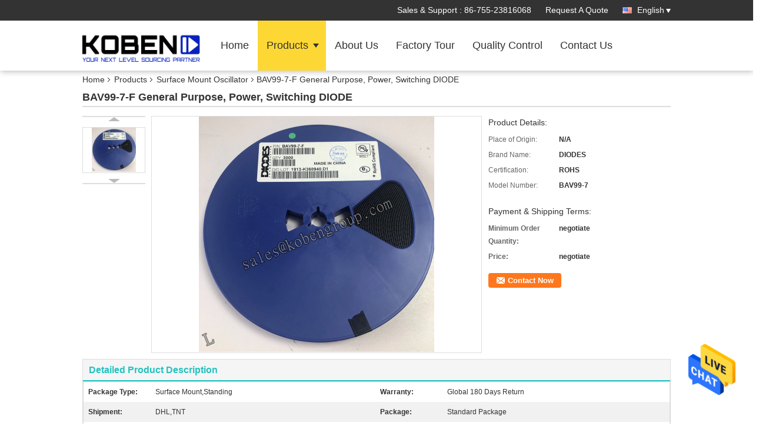

--- FILE ---
content_type: text/html
request_url: https://www.bomsourcing.com/sale-33697944-bav99-7-f-general-purpose-power-switching-diode.html
body_size: 21359
content:

<!DOCTYPE html>
<html  lang=en>
<head>
	<meta charset="utf-8">
	<meta http-equiv="X-UA-Compatible" content="IE=edge">
	<meta name="viewport" content="width=device-width, initial-scale=1">
    <link rel="alternate" href="//m.bomsourcing.com/sale-33697944-bav99-7-f-general-purpose-power-switching-diode.html" media="only screen and (max-width: 640px)" />
<script type="text/javascript">
/*<![CDATA[*/
var colorUrl = '';
var query_string = ["Products","Detail"];
var customtplcolor = 99336;
/*]]>*/
</script>
<title>BAV99-7-F General Purpose, Power, Switching DIODE</title>
    <meta name="keywords" content="Surface Mount Oscillator, BAV99-7-F General Purpose, Power, Switching DIODE, Surface Mount Oscillator for sale, Surface Mount Oscillator price" />
    <meta name="description" content="High quality BAV99-7-F General Purpose, Power, Switching DIODE from China, China's leading Surface Mount Oscillator product market, With strict quality control Surface Mount Oscillator factories, Producing high quality BAV99-7-F General Purpose, Power, Switching DIODE products." />
							<link hreflang="en" href="https://www.bomsourcing.com/sale-33697944-bav99-7-f-general-purpose-power-switching-diode.html" rel="alternate">
				<link type='text/css' rel='stylesheet' href='/??/images/global.css,/photo/bomsourcing/sitetpl/style/common.css?ver=1652773846' media='all'>
			  <script type='text/javascript' src='/js/jquery.js'></script><script type="application/ld+json">[{"@context":"https:\/\/schema.org","@type":"Organization","name":"BAV99-7-F General Purpose, Power, Switching DIODE","description":"High quality BAV99-7-F General Purpose, Power, Switching DIODE from China, China's leading Surface Mount Oscillator product market, With strict quality control Surface Mount Oscillator factories, Producing high quality BAV99-7-F General Purpose, Power, Switching DIODE products.","url":"https:\/\/www.bomsourcing.com\/sale-33697944-bav99-7-f-general-purpose-power-switching-diode.html","logo":"\/logo.gif","address":{"@type":"PostalAddress","addressLocality":"China","addressRegion":"CN","postalCode":"999001","streetAddress":"C12F, Huaqiang Plaza, Huaqiangbei Shenzhen,China 518031"},"email":"sales@kobengroup.com","image":"\/photo\/cl18480207-shenzhen_koben_electronics_co_ltd.jpg","faxNumber":"86-755-23816038","telephone":"86-755-23816068"},{"@context":"https:\/\/schema.org","@type":"BreadcrumbList","itemListElement":[{"@type":"ListItem","position":2,"name":"Surface Mount Oscillator","item":"https:\/\/www.bomsourcing.com\/supplier-253525-surface-mount-oscillator"},{"@type":"ListItem","position":3,"name":"BAV99-7-F General Purpose, Power, Switching DIODE","item":"https:\/\/www.bomsourcing.com\/sale-33697944-bav99-7-f-general-purpose-power-switching-diode.html"},{"@type":"ListItem","position":1,"name":"Home","item":"https:\/\/www.bomsourcing.com\/index.html"}]},{"@context":"http:\/\/schema.org\/","@type":"Product","category":"Surface Mount Oscillator","name":"BAV99-7-F General Purpose, Power, Switching DIODE","url":"\/sale-33697944-bav99-7-f-general-purpose-power-switching-diode.html","image":["\/photo\/pl129698632-bav99_7_f_general_purpose_power_switching_diode.jpg"],"description":"High quality BAV99-7-F General Purpose, Power, Switching DIODE from China, China's leading Surface Mount Oscillator product market, With strict quality control Surface Mount Oscillator factories, Producing high quality BAV99-7-F General Purpose, Power, Switching DIODE products.","brand":{"@type":"Brand","name":"DIODES"},"sku":"BAV99-7","model":"BAV99-7","manufacturer":{"@type":"Organization","legalName":"Shenzhen Koben Electronics Co., Ltd.","address":{"@type":"PostalAddress","addressCountry":"China","addressLocality":"C12F, Huaqiang Plaza, Huaqiangbei Shenzhen,China 518031"}},"review":{"@type":"Review","reviewRating":{"@type":"Rating","ratingValue":5},"author":{"@type":"Person","name":"Mr. Zhu"}},"aggregateRating":{"@type":"aggregateRating","ratingValue":4.7,"reviewCount":122},"offers":[{"@type":"Offer","price":"1.00","priceCurrency":"USD","url":"\/sale-33697944-bav99-7-f-general-purpose-power-switching-diode.html","priceValidUntil":"2023-11-15","itemCondition":"https:\/\/schema.org\/UsedCondition","availability":"https:\/\/schema.org\/InStock","offerCount":1}]}]</script></head>
<body>
    <div id="floatAd" style="z-index: 110000;position:absolute;right:30px;bottom:60px;height:79px;display: block;">
                <a href="/webim/webim_tab.html" rel="nofollow" onclick= 'setwebimCookie(83667,33697944,4);' target="_blank">
            <img style="width: 80px;cursor: pointer;" alt='Send Message' src="/images/floatimage_chat.gif"/>
        </a>
            </div>
<a style="display: none" class="float-inquiry" href="/contactnow.html" onclick='setinquiryCookie("{\"showproduct\":1,\"pid\":\"33697944\",\"name\":\"BAV99-7-F General Purpose, Power, Switching DIODE\",\"source_url\":\"\\/sale-33697944-bav99-7-f-general-purpose-power-switching-diode.html\",\"picurl\":\"\\/photo\\/pd129698632-bav99_7_f_general_purpose_power_switching_diode.jpg\",\"propertyDetail\":[[\"Package type\",\"Surface Mount,Standing\"],[\"Warranty\",\"Global 180 Days Return\"],[\"Shipment\",\"DHL,TNT\"],[\"Package\",\"standard package\"]],\"company_name\":null,\"picurl_c\":\"\\/photo\\/pc129698632-bav99_7_f_general_purpose_power_switching_diode.jpg\",\"price\":\"negotiate\",\"username\":\"Mr. Zhu\",\"viewTime\":\"Last Login : 1 hours 15 minutes ago\",\"subject\":\"Please send me more information on your BAV99-7-F General Purpose, Power, Switching DIODE\",\"countrycode\":\"US\"}");'></a>
<script>
    function getCookie(name) {
        var arr = document.cookie.match(new RegExp("(^| )" + name + "=([^;]*)(;|$)"));
        if (arr != null) {
            return unescape(arr[2]);
        }
        return null;
    }
    var is_new_mjy = '0';
    if (is_new_mjy==1 && isMobileDevice() && getCookie('webim_login_name') && getCookie('webim_buyer_id') && getCookie('webim_28856_seller_id')) {
        document.getElementById("floatAd").style.display = "none";
    }
    // 检测是否是移动端访问
    function isMobileDevice() {
        return /Android|webOS|iPhone|iPad|iPod|BlackBerry|IEMobile|Opera Mini/i.test(navigator.userAgent);
    }

</script><script>
var originProductInfo = '';
var originProductInfo = {"showproduct":1,"pid":"33697944","name":"BAV99-7-F General Purpose, Power, Switching DIODE","source_url":"\/sale-33697944-bav99-7-f-general-purpose-power-switching-diode.html","picurl":"\/photo\/pd129698632-bav99_7_f_general_purpose_power_switching_diode.jpg","propertyDetail":[["Package type","Surface Mount,Standing"],["Warranty","Global 180 Days Return"],["Shipment","DHL,TNT"],["Package","standard package"]],"company_name":null,"picurl_c":"\/photo\/pc129698632-bav99_7_f_general_purpose_power_switching_diode.jpg","price":"negotiate","username":"Mr. Zhu","viewTime":"Last Login : 6 hours 15 minutes ago","subject":"Please send me a quote on your BAV99-7-F General Purpose, Power, Switching DIODE","countrycode":"US"};
var save_url = "/contactsave.html";
var update_url = "/updateinquiry.html";
var productInfo = {};
var defaulProductInfo = {};
var myDate = new Date();
var curDate = myDate.getFullYear()+'-'+(parseInt(myDate.getMonth())+1)+'-'+myDate.getDate();
var message = '';
var default_pop = 1;
var leaveMessageDialog = document.getElementsByClassName('leave-message-dialog')[0]; // 获取弹层
var _$$ = function (dom) {
    return document.querySelectorAll(dom);
};
resInfo = originProductInfo;
defaulProductInfo.pid = resInfo['pid'];
defaulProductInfo.productName = resInfo['name'];
defaulProductInfo.productInfo = resInfo['propertyDetail'];
defaulProductInfo.productImg = resInfo['picurl_c'];
defaulProductInfo.subject = resInfo['subject'];
defaulProductInfo.productImgAlt = resInfo['name'];
var inquirypopup_tmp = 1;
var message = 'Dear,'+'\r\n'+"I am interested in"+' '+trim(resInfo['name'])+", could you send me more details such as type, size, MOQ, material, etc."+'\r\n'+"Thanks!"+'\r\n'+"Waiting for your reply.";
var message_1 = 'Dear,'+'\r\n'+"I am interested in"+' '+trim(resInfo['name'])+", could you send me more details such as type, size, MOQ, material, etc."+'\r\n'+"Thanks!"+'\r\n'+"Waiting for your reply.";
var message_2 = 'Hello,'+'\r\n'+"I am looking for"+' '+trim(resInfo['name'])+", please send me the price, specification and picture."+'\r\n'+"Your swift response will be highly appreciated."+'\r\n'+"Feel free to contact me for more information."+'\r\n'+"Thanks a lot.";
var message_3 = 'Hello,'+'\r\n'+trim(resInfo['name'])+' '+"meets my expectations."+'\r\n'+"Please give me the best price and some other product information."+'\r\n'+"Feel free to contact me via my mail."+'\r\n'+"Thanks a lot.";

var message_4 = 'Dear,'+'\r\n'+"What is the FOB price on your"+' '+trim(resInfo['name'])+'?'+'\r\n'+"Which is the nearest port name?"+'\r\n'+"Please reply me as soon as possible, it would be better to share further information."+'\r\n'+"Regards!";
var message_5 = 'Hi there,'+'\r\n'+"I am very interested in your"+' '+trim(resInfo['name'])+'.'+'\r\n'+"Please send me your product details."+'\r\n'+"Looking forward to your quick reply."+'\r\n'+"Feel free to contact me by mail."+'\r\n'+"Regards!";

var message_6 = 'Dear,'+'\r\n'+"Please provide us with information about your"+' '+trim(resInfo['name'])+", such as type, size, material, and of course the best price."+'\r\n'+"Looking forward to your quick reply."+'\r\n'+"Thank you!";
var message_7 = 'Dear,'+'\r\n'+"Can you supply"+' '+trim(resInfo['name'])+" for us?"+'\r\n'+"First we want a price list and some product details."+'\r\n'+"I hope to get reply asap and look forward to cooperation."+'\r\n'+"Thank you very much.";
var message_8 = 'hi,'+'\r\n'+"I am looking for"+' '+trim(resInfo['name'])+", please give me some more detailed product information."+'\r\n'+"I look forward to your reply."+'\r\n'+"Thank you!";
var message_9 = 'Hello,'+'\r\n'+"Your"+' '+trim(resInfo['name'])+" meets my requirements very well."+'\r\n'+"Please send me the price, specification, and similar model will be OK."+'\r\n'+"Feel free to chat with me."+'\r\n'+"Thanks!";
var message_10 = 'Dear,'+'\r\n'+"I want to know more about the details and quotation of"+' '+trim(resInfo['name'])+'.'+'\r\n'+"Feel free to contact me."+'\r\n'+"Regards!";

var r = getRandom(1,10);

defaulProductInfo.message = eval("message_"+r);

var mytAjax = {

    post: function(url, data, fn) {
        var xhr = new XMLHttpRequest();
        xhr.open("POST", url, true);
        xhr.setRequestHeader("Content-Type", "application/x-www-form-urlencoded;charset=UTF-8");
        xhr.setRequestHeader("X-Requested-With", "XMLHttpRequest");
        xhr.setRequestHeader('Content-Type','text/plain;charset=UTF-8');
        xhr.onreadystatechange = function() {
            if(xhr.readyState == 4 && (xhr.status == 200 || xhr.status == 304)) {
                fn.call(this, xhr.responseText);
            }
        };
        xhr.send(data);
    },

    postform: function(url, data, fn) {
        var xhr = new XMLHttpRequest();
        xhr.open("POST", url, true);
        xhr.setRequestHeader("X-Requested-With", "XMLHttpRequest");
        xhr.onreadystatechange = function() {
            if(xhr.readyState == 4 && (xhr.status == 200 || xhr.status == 304)) {
                fn.call(this, xhr.responseText);
            }
        };
        xhr.send(data);
    }
};
window.onload = function(){
    leaveMessageDialog = document.getElementsByClassName('leave-message-dialog')[0];
    if (window.localStorage.recordDialogStatus=='undefined' || (window.localStorage.recordDialogStatus!='undefined' && window.localStorage.recordDialogStatus != curDate)) {
        setTimeout(function(){
            if(parseInt(inquirypopup_tmp%10) == 1){
                creatDialog(defaulProductInfo, 1);
            }
        }, 6000);
    }
};
function trim(str)
{
    str = str.replace(/(^\s*)/g,"");
    return str.replace(/(\s*$)/g,"");
};
function getRandom(m,n){
    var num = Math.floor(Math.random()*(m - n) + n);
    return num;
};
function strBtn(param) {

    var starattextarea = document.getElementById("textareamessage").value.length;
    var email = document.getElementById("startEmail").value;

    var default_tip = document.querySelectorAll(".watermark_container").length;
    if (20 < starattextarea && starattextarea < 3000) {
        if(default_tip>0){
            document.getElementById("textareamessage1").parentNode.parentNode.nextElementSibling.style.display = "none";
        }else{
            document.getElementById("textareamessage1").parentNode.nextElementSibling.style.display = "none";
        }

    } else {
        if(default_tip>0){
            document.getElementById("textareamessage1").parentNode.parentNode.nextElementSibling.style.display = "block";
        }else{
            document.getElementById("textareamessage1").parentNode.nextElementSibling.style.display = "block";
        }

        return;
    }

    var re = /^([a-zA-Z0-9_-])+@([a-zA-Z0-9_-])+\.([a-zA-Z0-9_-])+/i;/*邮箱不区分大小写*/
    if (!re.test(email)) {
        document.getElementById("startEmail").nextElementSibling.style.display = "block";
        return;
    } else {
        document.getElementById("startEmail").nextElementSibling.style.display = "none";
    }

    var subject = document.getElementById("pop_subject").value;
    var pid = document.getElementById("pop_pid").value;
    var message = document.getElementById("textareamessage").value;
    var sender_email = document.getElementById("startEmail").value;
    var tel = '';
    if (document.getElementById("tel0") != undefined && document.getElementById("tel0") != '')
        tel = document.getElementById("tel0").value;
    var form_serialize = '&tel='+tel;

    form_serialize = form_serialize.replace(/\+/g, "%2B");
    mytAjax.post(save_url,"pid="+pid+"&subject="+subject+"&email="+sender_email+"&message="+(message)+form_serialize,function(res){
        var mes = JSON.parse(res);
        if(mes.status == 200){
            var iid = mes.iid;
            document.getElementById("pop_iid").value = iid;
            document.getElementById("pop_uuid").value = mes.uuid;

            if(typeof gtag_report_conversion === "function"){
                gtag_report_conversion();//执行统计js代码
            }
            if(typeof fbq === "function"){
                fbq('track','Purchase');//执行统计js代码
            }
        }
    });
    for (var index = 0; index < document.querySelectorAll(".dialog-content-pql").length; index++) {
        document.querySelectorAll(".dialog-content-pql")[index].style.display = "none";
    };
    $('#idphonepql').val(tel);
    document.getElementById("dialog-content-pql-id").style.display = "block";
    ;
};
function twoBtnOk(param) {

    var selectgender = document.getElementById("Mr").innerHTML;
    var iid = document.getElementById("pop_iid").value;
    var sendername = document.getElementById("idnamepql").value;
    var senderphone = document.getElementById("idphonepql").value;
    var sendercname = document.getElementById("idcompanypql").value;
    var uuid = document.getElementById("pop_uuid").value;
    var gender = 2;
    if(selectgender == 'Mr.') gender = 0;
    if(selectgender == 'Mrs.') gender = 1;
    var pid = document.getElementById("pop_pid").value;
    var form_serialize = '';

        form_serialize = form_serialize.replace(/\+/g, "%2B");

    mytAjax.post(update_url,"iid="+iid+"&gender="+gender+"&uuid="+uuid+"&name="+(sendername)+"&tel="+(senderphone)+"&company="+(sendercname)+form_serialize,function(res){});

    for (var index = 0; index < document.querySelectorAll(".dialog-content-pql").length; index++) {
        document.querySelectorAll(".dialog-content-pql")[index].style.display = "none";
    };
    document.getElementById("dialog-content-pql-ok").style.display = "block";

};
function toCheckMust(name) {
    $('#'+name+'error').hide();
}
function handClidk(param) {
    var starattextarea = document.getElementById("textareamessage1").value.length;
    var email = document.getElementById("startEmail1").value;
    var default_tip = document.querySelectorAll(".watermark_container").length;
    if (20 < starattextarea && starattextarea < 3000) {
        if(default_tip>0){
            document.getElementById("textareamessage1").parentNode.parentNode.nextElementSibling.style.display = "none";
        }else{
            document.getElementById("textareamessage1").parentNode.nextElementSibling.style.display = "none";
        }

    } else {
        if(default_tip>0){
            document.getElementById("textareamessage1").parentNode.parentNode.nextElementSibling.style.display = "block";
        }else{
            document.getElementById("textareamessage1").parentNode.nextElementSibling.style.display = "block";
        }

        return;
    }

    var re = /^([a-zA-Z0-9_-])+@([a-zA-Z0-9_-])+\.([a-zA-Z0-9_-])+/i;
    if (!re.test(email)) {
        document.getElementById("startEmail1").nextElementSibling.style.display = "block";
        return;
    } else {
        document.getElementById("startEmail1").nextElementSibling.style.display = "none";
    }

    var subject = document.getElementById("pop_subject").value;
    var pid = document.getElementById("pop_pid").value;
    var message = document.getElementById("textareamessage1").value;
    var sender_email = document.getElementById("startEmail1").value;
    var form_serialize = tel = '';
    if (document.getElementById("tel1") != undefined && document.getElementById("tel1") != '')
        tel = document.getElementById("tel1").value;
        mytAjax.post(save_url,"email="+sender_email+"&tel="+tel+"&pid="+pid+"&message="+message+"&subject="+subject+form_serialize,function(res){

        var mes = JSON.parse(res);
        if(mes.status == 200){
            var iid = mes.iid;
            document.getElementById("pop_iid").value = iid;
            document.getElementById("pop_uuid").value = mes.uuid;
            if(typeof gtag_report_conversion === "function"){
                gtag_report_conversion();//执行统计js代码
            }
        }

    });
    for (var index = 0; index < document.querySelectorAll(".dialog-content-pql").length; index++) {
        document.querySelectorAll(".dialog-content-pql")[index].style.display = "none";
    };
    $('#idphonepql').val(tel);
    document.getElementById("dialog-content-pql-id").style.display = "block";

};
window.addEventListener('load', function () {
    $('.checkbox-wrap label').each(function(){
        if($(this).find('input').prop('checked')){
            $(this).addClass('on')
        }else {
            $(this).removeClass('on')
        }
    })
    $(document).on('click', '.checkbox-wrap label' , function(ev){
        if (ev.target.tagName.toUpperCase() != 'INPUT') {
            $(this).toggleClass('on')
        }
    })
})
function handDialog(pdata) {
    data = JSON.parse(pdata);
    productInfo.productName = data.productName;
    productInfo.productInfo = data.productInfo;
    productInfo.productImg = data.productImg;
    productInfo.subject = data.subject;

    var message = 'Dear,'+'\r\n'+"I am interested in"+' '+trim(data.productName)+", could you send me more details such as type, size, quantity, material, etc."+'\r\n'+"Thanks!"+'\r\n'+"Waiting for your reply.";

    var message = 'Dear,'+'\r\n'+"I am interested in"+' '+trim(data.productName)+", could you send me more details such as type, size, MOQ, material, etc."+'\r\n'+"Thanks!"+'\r\n'+"Waiting for your reply.";
    var message_1 = 'Dear,'+'\r\n'+"I am interested in"+' '+trim(data.productName)+", could you send me more details such as type, size, MOQ, material, etc."+'\r\n'+"Thanks!"+'\r\n'+"Waiting for your reply.";
    var message_2 = 'Hello,'+'\r\n'+"I am looking for"+' '+trim(data.productName)+", please send me the price, specification and picture."+'\r\n'+"Your swift response will be highly appreciated."+'\r\n'+"Feel free to contact me for more information."+'\r\n'+"Thanks a lot.";
    var message_3 = 'Hello,'+'\r\n'+trim(data.productName)+' '+"meets my expectations."+'\r\n'+"Please give me the best price and some other product information."+'\r\n'+"Feel free to contact me via my mail."+'\r\n'+"Thanks a lot.";

    var message_4 = 'Dear,'+'\r\n'+"What is the FOB price on your"+' '+trim(data.productName)+'?'+'\r\n'+"Which is the nearest port name?"+'\r\n'+"Please reply me as soon as possible, it would be better to share further information."+'\r\n'+"Regards!";
    var message_5 = 'Hi there,'+'\r\n'+"I am very interested in your"+' '+trim(data.productName)+'.'+'\r\n'+"Please send me your product details."+'\r\n'+"Looking forward to your quick reply."+'\r\n'+"Feel free to contact me by mail."+'\r\n'+"Regards!";

    var message_6 = 'Dear,'+'\r\n'+"Please provide us with information about your"+' '+trim(data.productName)+", such as type, size, material, and of course the best price."+'\r\n'+"Looking forward to your quick reply."+'\r\n'+"Thank you!";
    var message_7 = 'Dear,'+'\r\n'+"Can you supply"+' '+trim(data.productName)+" for us?"+'\r\n'+"First we want a price list and some product details."+'\r\n'+"I hope to get reply asap and look forward to cooperation."+'\r\n'+"Thank you very much.";
    var message_8 = 'hi,'+'\r\n'+"I am looking for"+' '+trim(data.productName)+", please give me some more detailed product information."+'\r\n'+"I look forward to your reply."+'\r\n'+"Thank you!";
    var message_9 = 'Hello,'+'\r\n'+"Your"+' '+trim(data.productName)+" meets my requirements very well."+'\r\n'+"Please send me the price, specification, and similar model will be OK."+'\r\n'+"Feel free to chat with me."+'\r\n'+"Thanks!";
    var message_10 = 'Dear,'+'\r\n'+"I want to know more about the details and quotation of"+' '+trim(data.productName)+'.'+'\r\n'+"Feel free to contact me."+'\r\n'+"Regards!";

    var r = getRandom(1,10);

    productInfo.message = eval("message_"+r);
    if(parseInt(inquirypopup_tmp/10) == 1){
        productInfo.message = "";
    }
    productInfo.pid = data.pid;
    creatDialog(productInfo, 2);
};

function closepql(param) {

    leaveMessageDialog.style.display = 'none';
};

function closepql2(param) {

    for (var index = 0; index < document.querySelectorAll(".dialog-content-pql").length; index++) {
        document.querySelectorAll(".dialog-content-pql")[index].style.display = "none";
    };
    document.getElementById("dialog-content-pql-ok").style.display = "block";
};

function initProduct(productInfo,type){

    productInfo.productName = unescape(productInfo.productName);
    productInfo.message = unescape(productInfo.message);

    leaveMessageDialog = document.getElementsByClassName('leave-message-dialog')[0];
    leaveMessageDialog.style.display = "block";
    if(type == 3){
        var popinquiryemail = document.getElementById("popinquiryemail").value;
        _$$("#startEmail1")[0].value = popinquiryemail;
    }else{
        _$$("#startEmail1")[0].value = "";
    }
    _$$("#startEmail")[0].value = "";
    _$$("#idnamepql")[0].value = "";
    _$$("#idphonepql")[0].value = "";
    _$$("#idcompanypql")[0].value = "";

    _$$("#pop_pid")[0].value = productInfo.pid;
    _$$("#pop_subject")[0].value = productInfo.subject;
    
    if(parseInt(inquirypopup_tmp/10) == 1){
        productInfo.message = "";
    }

    _$$("#textareamessage1")[0].value = productInfo.message;
    _$$("#textareamessage")[0].value = productInfo.message;

    _$$("#dialog-content-pql-id .titlep")[0].innerHTML = productInfo.productName;
    _$$("#dialog-content-pql-id img")[0].setAttribute("src", productInfo.productImg);
    _$$("#dialog-content-pql-id img")[0].setAttribute("alt", productInfo.productImgAlt);

    _$$("#dialog-content-pql-id-hand img")[0].setAttribute("src", productInfo.productImg);
    _$$("#dialog-content-pql-id-hand img")[0].setAttribute("alt", productInfo.productImgAlt);
    _$$("#dialog-content-pql-id-hand .titlep")[0].innerHTML = productInfo.productName;

    if (productInfo.productInfo.length > 0) {
        var ul2, ul;
        ul = document.createElement("ul");
        for (var index = 0; index < productInfo.productInfo.length; index++) {
            var el = productInfo.productInfo[index];
            var li = document.createElement("li");
            var span1 = document.createElement("span");
            span1.innerHTML = el[0] + ":";
            var span2 = document.createElement("span");
            span2.innerHTML = el[1];
            li.appendChild(span1);
            li.appendChild(span2);
            ul.appendChild(li);

        }
        ul2 = ul.cloneNode(true);
        if (type === 1) {
            _$$("#dialog-content-pql-id .left")[0].replaceChild(ul, _$$("#dialog-content-pql-id .left ul")[0]);
        } else {
            _$$("#dialog-content-pql-id-hand .left")[0].replaceChild(ul2, _$$("#dialog-content-pql-id-hand .left ul")[0]);
            _$$("#dialog-content-pql-id .left")[0].replaceChild(ul, _$$("#dialog-content-pql-id .left ul")[0]);
        }
    };
    for (var index = 0; index < _$$("#dialog-content-pql-id .right ul li").length; index++) {
        _$$("#dialog-content-pql-id .right ul li")[index].addEventListener("click", function (params) {
            _$$("#dialog-content-pql-id .right #Mr")[0].innerHTML = this.innerHTML
        }, false)

    };

};
function closeInquiryCreateDialog() {
    document.getElementById("xuanpan_dialog_box_pql").style.display = "none";
};
function showInquiryCreateDialog() {
    document.getElementById("xuanpan_dialog_box_pql").style.display = "block";
};
function submitPopInquiry(){
    var message = document.getElementById("inquiry_message").value;
    var email = document.getElementById("inquiry_email").value;
    var subject = defaulProductInfo.subject;
    var pid = defaulProductInfo.pid;
    if (email === undefined) {
        showInquiryCreateDialog();
        document.getElementById("inquiry_email").style.border = "1px solid red";
        return false;
    };
    if (message === undefined) {
        showInquiryCreateDialog();
        document.getElementById("inquiry_message").style.border = "1px solid red";
        return false;
    };
    if (email.search(/^\w+((-\w+)|(\.\w+))*\@[A-Za-z0-9]+((\.|-)[A-Za-z0-9]+)*\.[A-Za-z0-9]+$/) == -1) {
        document.getElementById("inquiry_email").style.border= "1px solid red";
        showInquiryCreateDialog();
        return false;
    } else {
        document.getElementById("inquiry_email").style.border= "";
    };
    if (message.length < 20 || message.length >3000) {
        showInquiryCreateDialog();
        document.getElementById("inquiry_message").style.border = "1px solid red";
        return false;
    } else {
        document.getElementById("inquiry_message").style.border = "";
    };
    var tel = '';
    if (document.getElementById("tel") != undefined && document.getElementById("tel") != '')
        tel = document.getElementById("tel").value;

    mytAjax.post(save_url,"pid="+pid+"&subject="+subject+"&email="+email+"&message="+(message)+'&tel='+tel,function(res){
        var mes = JSON.parse(res);
        if(mes.status == 200){
            var iid = mes.iid;
            document.getElementById("pop_iid").value = iid;
            document.getElementById("pop_uuid").value = mes.uuid;

        }
    });
    initProduct(defaulProductInfo);
    for (var index = 0; index < document.querySelectorAll(".dialog-content-pql").length; index++) {
        document.querySelectorAll(".dialog-content-pql")[index].style.display = "none";
    };
    $('#idphonepql').val(tel);
    document.getElementById("dialog-content-pql-id").style.display = "block";

};

//带附件上传
function submitPopInquiryfile(email_id,message_id,check_sort,name_id,phone_id,company_id,attachments){

    if(typeof(check_sort) == 'undefined'){
        check_sort = 0;
    }
    var message = document.getElementById(message_id).value;
    var email = document.getElementById(email_id).value;
    var attachments = document.getElementById(attachments).value;
    if(typeof(name_id) !== 'undefined' && name_id != ""){
        var name  = document.getElementById(name_id).value;
    }
    if(typeof(phone_id) !== 'undefined' && phone_id != ""){
        var phone = document.getElementById(phone_id).value;
    }
    if(typeof(company_id) !== 'undefined' && company_id != ""){
        var company = document.getElementById(company_id).value;
    }
    var subject = defaulProductInfo.subject;
    var pid = defaulProductInfo.pid;

    if(check_sort == 0){
        if (email === undefined) {
            showInquiryCreateDialog();
            document.getElementById(email_id).style.border = "1px solid red";
            return false;
        };
        if (message === undefined) {
            showInquiryCreateDialog();
            document.getElementById(message_id).style.border = "1px solid red";
            return false;
        };

        if (email.search(/^\w+((-\w+)|(\.\w+))*\@[A-Za-z0-9]+((\.|-)[A-Za-z0-9]+)*\.[A-Za-z0-9]+$/) == -1) {
            document.getElementById(email_id).style.border= "1px solid red";
            showInquiryCreateDialog();
            return false;
        } else {
            document.getElementById(email_id).style.border= "";
        };
        if (message.length < 20 || message.length >3000) {
            showInquiryCreateDialog();
            document.getElementById(message_id).style.border = "1px solid red";
            return false;
        } else {
            document.getElementById(message_id).style.border = "";
        };
    }else{

        if (message === undefined) {
            showInquiryCreateDialog();
            document.getElementById(message_id).style.border = "1px solid red";
            return false;
        };

        if (email === undefined) {
            showInquiryCreateDialog();
            document.getElementById(email_id).style.border = "1px solid red";
            return false;
        };

        if (message.length < 20 || message.length >3000) {
            showInquiryCreateDialog();
            document.getElementById(message_id).style.border = "1px solid red";
            return false;
        } else {
            document.getElementById(message_id).style.border = "";
        };

        if (email.search(/^\w+((-\w+)|(\.\w+))*\@[A-Za-z0-9]+((\.|-)[A-Za-z0-9]+)*\.[A-Za-z0-9]+$/) == -1) {
            document.getElementById(email_id).style.border= "1px solid red";
            showInquiryCreateDialog();
            return false;
        } else {
            document.getElementById(email_id).style.border= "";
        };

    };

    mytAjax.post(save_url,"pid="+pid+"&subject="+subject+"&email="+email+"&message="+message+"&company="+company+"&attachments="+attachments,function(res){
        var mes = JSON.parse(res);
        if(mes.status == 200){
            var iid = mes.iid;
            document.getElementById("pop_iid").value = iid;
            document.getElementById("pop_uuid").value = mes.uuid;

            if(typeof gtag_report_conversion === "function"){
                gtag_report_conversion();//执行统计js代码
            }
            if(typeof fbq === "function"){
                fbq('track','Purchase');//执行统计js代码
            }
        }
    });
    initProduct(defaulProductInfo);

    if(name !== undefined && name != ""){
        _$$("#idnamepql")[0].value = name;
    }

    if(phone !== undefined && phone != ""){
        _$$("#idphonepql")[0].value = phone;
    }

    if(company !== undefined && company != ""){
        _$$("#idcompanypql")[0].value = company;
    }

    for (var index = 0; index < document.querySelectorAll(".dialog-content-pql").length; index++) {
        document.querySelectorAll(".dialog-content-pql")[index].style.display = "none";
    };
    document.getElementById("dialog-content-pql-id").style.display = "block";

};
function submitPopInquiryByParam(email_id,message_id,check_sort,name_id,phone_id,company_id){

    if(typeof(check_sort) == 'undefined'){
        check_sort = 0;
    }

    var senderphone = '';
    var message = document.getElementById(message_id).value;
    var email = document.getElementById(email_id).value;
    if(typeof(name_id) !== 'undefined' && name_id != ""){
        var name  = document.getElementById(name_id).value;
    }
    if(typeof(phone_id) !== 'undefined' && phone_id != ""){
        var phone = document.getElementById(phone_id).value;
        senderphone = phone;
    }
    if(typeof(company_id) !== 'undefined' && company_id != ""){
        var company = document.getElementById(company_id).value;
    }
    var subject = defaulProductInfo.subject;
    var pid = defaulProductInfo.pid;

    if(check_sort == 0){
        if (email === undefined) {
            showInquiryCreateDialog();
            document.getElementById(email_id).style.border = "1px solid red";
            return false;
        };
        if (message === undefined) {
            showInquiryCreateDialog();
            document.getElementById(message_id).style.border = "1px solid red";
            return false;
        };

        if (email.search(/^\w+((-\w+)|(\.\w+))*\@[A-Za-z0-9]+((\.|-)[A-Za-z0-9]+)*\.[A-Za-z0-9]+$/) == -1) {
            document.getElementById(email_id).style.border= "1px solid red";
            showInquiryCreateDialog();
            return false;
        } else {
            document.getElementById(email_id).style.border= "";
        };
        if (message.length < 20 || message.length >3000) {
            showInquiryCreateDialog();
            document.getElementById(message_id).style.border = "1px solid red";
            return false;
        } else {
            document.getElementById(message_id).style.border = "";
        };
    }else{

        if (message === undefined) {
            showInquiryCreateDialog();
            document.getElementById(message_id).style.border = "1px solid red";
            return false;
        };

        if (email === undefined) {
            showInquiryCreateDialog();
            document.getElementById(email_id).style.border = "1px solid red";
            return false;
        };

        if (message.length < 20 || message.length >3000) {
            showInquiryCreateDialog();
            document.getElementById(message_id).style.border = "1px solid red";
            return false;
        } else {
            document.getElementById(message_id).style.border = "";
        };

        if (email.search(/^\w+((-\w+)|(\.\w+))*\@[A-Za-z0-9]+((\.|-)[A-Za-z0-9]+)*\.[A-Za-z0-9]+$/) == -1) {
            document.getElementById(email_id).style.border= "1px solid red";
            showInquiryCreateDialog();
            return false;
        } else {
            document.getElementById(email_id).style.border= "";
        };

    };

    var productsku = "";
    if($("#product_sku").length > 0){
        productsku = $("#product_sku").html();
    }

    mytAjax.post(save_url,"tel="+senderphone+"&pid="+pid+"&subject="+subject+"&email="+email+"&message="+message+"&messagesku="+encodeURI(productsku),function(res){
        var mes = JSON.parse(res);
        if(mes.status == 200){
            var iid = mes.iid;
            document.getElementById("pop_iid").value = iid;
            document.getElementById("pop_uuid").value = mes.uuid;

            if(typeof gtag_report_conversion === "function"){
                gtag_report_conversion();//执行统计js代码
            }
            if(typeof fbq === "function"){
                fbq('track','Purchase');//执行统计js代码
            }
        }
    });
    initProduct(defaulProductInfo);

    if(name !== undefined && name != ""){
        _$$("#idnamepql")[0].value = name;
    }

    if(phone !== undefined && phone != ""){
        _$$("#idphonepql")[0].value = phone;
    }

    if(company !== undefined && company != ""){
        _$$("#idcompanypql")[0].value = company;
    }

    for (var index = 0; index < document.querySelectorAll(".dialog-content-pql").length; index++) {
        document.querySelectorAll(".dialog-content-pql")[index].style.display = "none";

    };
    document.getElementById("dialog-content-pql-id").style.display = "block";

};
function creatDialog(productInfo, type) {

    if(type == 1){
        if(default_pop != 1){
            return false;
        }
        window.localStorage.recordDialogStatus = curDate;
    }else{
        default_pop = 0;
    }
    initProduct(productInfo, type);
    if (type === 1) {
        // 自动弹出
        for (var index = 0; index < document.querySelectorAll(".dialog-content-pql").length; index++) {

            document.querySelectorAll(".dialog-content-pql")[index].style.display = "none";
        };
        document.getElementById("dialog-content-pql").style.display = "block";
    } else {
        // 手动弹出
        for (var index = 0; index < document.querySelectorAll(".dialog-content-pql").length; index++) {
            document.querySelectorAll(".dialog-content-pql")[index].style.display = "none";
        };
        document.getElementById("dialog-content-pql-id-hand").style.display = "block";
    }
}

//带邮箱信息打开询盘框 emailtype=1表示带入邮箱
function openDialog(emailtype){
    var type = 2;//不带入邮箱，手动弹出
    if(emailtype == 1){
        var popinquiryemail = document.getElementById("popinquiryemail").value;
        var re = /^([a-zA-Z0-9_-])+@([a-zA-Z0-9_-])+\.([a-zA-Z0-9_-])+/i;
        if (!re.test(popinquiryemail)) {
            //前端提示样式;
            showInquiryCreateDialog();
            document.getElementById("popinquiryemail").style.border = "1px solid red";
            return false;
        } else {
            //前端提示样式;
        }
        var type = 3;
    }
    creatDialog(defaulProductInfo,type);
}

//上传附件
function inquiryUploadFile(){
    var fileObj = document.querySelector("#fileId").files[0];
    //构建表单数据
    var formData = new FormData();
    var filesize = fileObj.size;
    if(filesize > 10485760 || filesize == 0) {
        document.getElementById("filetips").style.display = "block";
        return false;
    }else {
        document.getElementById("filetips").style.display = "none";
    }
    formData.append('popinquiryfile', fileObj);
    document.getElementById("quotefileform").reset();
    var save_url = "/inquiryuploadfile.html";
    mytAjax.postform(save_url,formData,function(res){
        var mes = JSON.parse(res);
        if(mes.status == 200){
            document.getElementById("uploader-file-info").innerHTML = document.getElementById("uploader-file-info").innerHTML + "<span class=op>"+mes.attfile.name+"<a class=delatt id=att"+mes.attfile.id+" onclick=delatt("+mes.attfile.id+");>Delete</a></span>";
            var nowattachs = document.getElementById("attachments").value;
            if( nowattachs !== ""){
                var attachs = JSON.parse(nowattachs);
                attachs[mes.attfile.id] = mes.attfile;
            }else{
                var attachs = {};
                attachs[mes.attfile.id] = mes.attfile;
            }
            document.getElementById("attachments").value = JSON.stringify(attachs);
        }
    });
}
//附件删除
function delatt(attid)
{
    var nowattachs = document.getElementById("attachments").value;
    if( nowattachs !== ""){
        var attachs = JSON.parse(nowattachs);
        if(attachs[attid] == ""){
            return false;
        }
        var formData = new FormData();
        var delfile = attachs[attid]['filename'];
        var save_url = "/inquirydelfile.html";
        if(delfile != "") {
            formData.append('delfile', delfile);
            mytAjax.postform(save_url, formData, function (res) {
                if(res !== "") {
                    var mes = JSON.parse(res);
                    if (mes.status == 200) {
                        delete attachs[attid];
                        document.getElementById("attachments").value = JSON.stringify(attachs);
                        var s = document.getElementById("att"+attid);
                        s.parentNode.remove();
                    }
                }
            });
        }
    }else{
        return false;
    }
}

</script>
<div class="leave-message-dialog" style="display: none">
<style>
    .leave-message-dialog .close:before, .leave-message-dialog .close:after{
        content:initial;
    }
</style>
<div class="dialog-content-pql" id="dialog-content-pql" style="display: none">
    <span class="close" onclick="closepql()"><img src="/images/close.png"></span>
    <div class="title">
        <p class="firstp-pql">Leave a Message</p>
        <p class="lastp-pql">We will call you back soon!</p>
    </div>
    <div class="form">
        <div class="textarea">
            <textarea style='font-family: robot;'  name="" id="textareamessage" cols="30" rows="10" style="margin-bottom:14px;width:100%"
                placeholder="Please enter your inquiry details."></textarea>
        </div>
        <p class="error-pql"> <span class="icon-pql"><img src="/images/error.png" alt="Shenzhen Koben Electronics Co., Ltd."></span> Your message must be between 20-3,000 characters!</p>
        <input id="startEmail" type="text" placeholder="Enter your E-mail" onkeydown="if(event.keyCode === 13){ strBtn();}">
        <p class="error-pql"><span class="icon-pql"><img src="/images/error.png" alt="Shenzhen Koben Electronics Co., Ltd."></span> Please check your E-mail! </p>
                <div class="operations">
            <div class='btn' id="submitStart" type="submit" onclick="strBtn()">SUBMIT</div>
        </div>
            </div>
</div>
<div class="dialog-content-pql dialog-content-pql-id" id="dialog-content-pql-id" style="display:none">
        <span class="close" onclick="closepql2()"><svg t="1648434466530" class="icon" viewBox="0 0 1024 1024" version="1.1" xmlns="http://www.w3.org/2000/svg" p-id="2198" width="16" height="16"><path d="M576 512l277.333333 277.333333-64 64-277.333333-277.333333L234.666667 853.333333 170.666667 789.333333l277.333333-277.333333L170.666667 234.666667 234.666667 170.666667l277.333333 277.333333L789.333333 170.666667 853.333333 234.666667 576 512z" fill="#444444" p-id="2199"></path></svg></span>
    <div class="left">
        <div class="img"><img></div>
        <p class="titlep"></p>
        <ul> </ul>
    </div>
    <div class="right">
                <p class="title">More information facilitates better communication.</p>
                <div style="position: relative;">
            <div class="mr"> <span id="Mr">Mr.</span>
                <ul>
                    <li>Mr.</li>
                    <li>Mrs.</li>
                </ul>
            </div>
            <input style="text-indent: 80px;" type="text" id="idnamepql" placeholder="Input your name">
        </div>
        <input type="text"  id="idphonepql"  placeholder="Phone Number">
        <input type="text" id="idcompanypql"  placeholder="Company" onkeydown="if(event.keyCode === 13){ twoBtnOk();}">
                <div class="btn form_new" id="twoBtnOk" onclick="twoBtnOk()">OK</div>
    </div>
</div>

<div class="dialog-content-pql dialog-content-pql-ok" id="dialog-content-pql-ok" style="display:none">
        <span class="close" onclick="closepql()"><svg t="1648434466530" class="icon" viewBox="0 0 1024 1024" version="1.1" xmlns="http://www.w3.org/2000/svg" p-id="2198" width="16" height="16"><path d="M576 512l277.333333 277.333333-64 64-277.333333-277.333333L234.666667 853.333333 170.666667 789.333333l277.333333-277.333333L170.666667 234.666667 234.666667 170.666667l277.333333 277.333333L789.333333 170.666667 853.333333 234.666667 576 512z" fill="#444444" p-id="2199"></path></svg></span>
    <div class="duihaook"></div>
        <p class="title">Submitted successfully!</p>
        <p class="p1" style="text-align: center; font-size: 18px; margin-top: 14px;">We will call you back soon!</p>
    <div class="btn" onclick="closepql()" id="endOk" style="margin: 0 auto;margin-top: 50px;">OK</div>
</div>
<div class="dialog-content-pql dialog-content-pql-id dialog-content-pql-id-hand" id="dialog-content-pql-id-hand"
    style="display:none">
     <input type="hidden" name="pop_pid" id="pop_pid" value="0">
     <input type="hidden" name="pop_subject" id="pop_subject" value="">
     <input type="hidden" name="pop_iid" id="pop_iid" value="0">
     <input type="hidden" name="pop_uuid" id="pop_uuid" value="0">
        <span class="close" onclick="closepql()"><svg t="1648434466530" class="icon" viewBox="0 0 1024 1024" version="1.1" xmlns="http://www.w3.org/2000/svg" p-id="2198" width="16" height="16"><path d="M576 512l277.333333 277.333333-64 64-277.333333-277.333333L234.666667 853.333333 170.666667 789.333333l277.333333-277.333333L170.666667 234.666667 234.666667 170.666667l277.333333 277.333333L789.333333 170.666667 853.333333 234.666667 576 512z" fill="#444444" p-id="2199"></path></svg></span>
    <div class="left">
        <div class="img"><img></div>
        <p class="titlep"></p>
        <ul> </ul>
    </div>
    <div class="right" style="float:right">
                <div class="title">
            <p class="firstp-pql">Leave a Message</p>
            <p class="lastp-pql">We will call you back soon!</p>
        </div>
                <div class="form">
            <div class="textarea">
                <textarea style='font-family: robot;' name="message" id="textareamessage1" cols="30" rows="10"
                    placeholder="Please enter your inquiry details."></textarea>
            </div>
            <p class="error-pql"> <span class="icon-pql"><img src="/images/error.png" alt="Shenzhen Koben Electronics Co., Ltd."></span> Your message must be between 20-3,000 characters!</p>
            <input id="startEmail1" name="email" data-type="1" type="text" placeholder="Enter your E-mail" onkeydown="if(event.keyCode === 13){ handClidk();}">
            <p class="error-pql"><span class="icon-pql"><img src="/images/error.png" alt="Shenzhen Koben Electronics Co., Ltd."></span> Please check your E-mail!</p>
                            <input style="display:none" id="tel1" name="tel" type="text" oninput="value=value.replace(/[^0-9_+-]/g,'');" placeholder="Phone Number">
                        <div class="operations">
                <div class='btn' id="submitStart1" type="submit" onclick="handClidk()">SUBMIT</div>
            </div>
        </div>
    </div>
</div>
</div>
<div id="xuanpan_dialog_box_pql" class="xuanpan_dialog_box_pql"
    style="display:none;background:rgba(0,0,0,.6);width:100%;height:100%;position: fixed;top:0;left:0;z-index: 999999;">
    <div class="box_pql"
      style="width:526px;height:206px;background:rgba(255,255,255,1);opacity:1;border-radius:4px;position: absolute;left: 50%;top: 50%;transform: translate(-50%,-50%);">
      <div onclick="closeInquiryCreateDialog()" class="close close_create_dialog"
        style="cursor: pointer;height:42px;width:40px;float:right;padding-top: 16px;"><span
          style="display: inline-block;width: 25px;height: 2px;background: rgb(114, 114, 114);transform: rotate(45deg); "><span
            style="display: block;width: 25px;height: 2px;background: rgb(114, 114, 114);transform: rotate(-90deg); "></span></span>
      </div>
      <div
        style="height: 72px; overflow: hidden; text-overflow: ellipsis; display:-webkit-box;-ebkit-line-clamp: 3;-ebkit-box-orient: vertical; margin-top: 58px; padding: 0 84px; font-size: 18px; color: rgba(51, 51, 51, 1); text-align: center; ">
        Please leave your correct email and detailed requirements.</div>
      <div onclick="closeInquiryCreateDialog()" class="close_create_dialog"
        style="width: 139px; height: 36px; background: rgba(253, 119, 34, 1); border-radius: 4px; margin: 16px auto; color: rgba(255, 255, 255, 1); font-size: 18px; line-height: 36px; text-align: center;">
        OK</div>
    </div>
</div><!--<a style="display: none" title='' href="/webim/webim_tab.html" class="footer_webim_a" rel="nofollow" onclick= 'setwebimCookie(,,);' target="_blank">
    <div class="footer_webim" style="display:none">
        <div class="chat-button-content">
            <i class="chat-button"></i>
        </div>
    </div>
</a>-->

<div class="f_header_mainsearch_inner" >
<style>
.f_header_main_raq .select_language dt div:hover,
.f_header_main_raq .select_language dt div:hover
 {
    color: #ce7500;;
    text-decoration: underline;
}
.f_header_main_raq .select_language dt div{
    color: #333;
}
</style>
<div class="f_header_main_raq">
        <div class="head_top">
        <div class="head_top_inner">
                        <span class="tel_num">Sales & Support : <font id="hourZone"></font> </span>
                        <a class="raq" target="_blank" title="Shenzhen Koben Electronics Co., Ltd." href="/contactnow.html">Request A Quote</a>                                        <div class="select_language_wrap" id="selectlang">
                                        <a id="tranimg" href="javascript:void(0)"   class="ope english">English<span class="w_arrow"></span>
                    </a>
                    <dl class="select_language">
                                                    <dt class="english">
                                    
                                                    <a rel="nofollow" title="China good quality Integrated Circuit IC Chip  on sales" href="https://www.bomsourcing.com/">English</a>                                                    </dt>
                                            </dl>
                </div>
                    </div>
    </div>
    <div class="head_bottom" id="head_menu">
        <a title="Shenzhen Koben Electronics Co., Ltd." href="//www.bomsourcing.com"><img class="logo_wrap" onerror="$(this).parent().hide();" src="/logo.gif" alt="Shenzhen Koben Electronics Co., Ltd." /></a>        <ul>
                                                                <li id="headHome" class="cur">
                        <a class="nav_a" target="_self" title="Shenzhen Koben Electronics Co., Ltd." href="/">Home</a>                    </li>
                                                                                <li id="productLi" >
                        <a class="nav_a" target="_self" title="Shenzhen Koben Electronics Co., Ltd." href="/products.html">Products</a>                        <div class="products">
                                                            <a title="Integrated Circuit IC Chip" href="/supplier-247459-integrated-circuit-ic-chip">Integrated Circuit IC Chip</a>                                                            <a title="Programmable IC Chip" href="/supplier-280891-programmable-ic-chip">Programmable IC Chip</a>                                                            <a title="Electronic IC Chip" href="/supplier-282302-electronic-ic-chip">Electronic IC Chip</a>                                                            <a title="MCU Microcontroller Unit" href="/supplier-282200-mcu-microcontroller-unit">MCU Microcontroller Unit</a>                                                            <a title="Mosfet Power Transistor" href="/supplier-263083-mosfet-power-transistor">Mosfet Power Transistor</a>                                                            <a title="General Purpose Capacitor" href="/supplier-253523-general-purpose-capacitor">General Purpose Capacitor</a>                                                            <a title="IGBT Power Module" href="/supplier-253447-igbt-power-module">IGBT Power Module</a>                                                            <a title="Power Relay Switch" href="/supplier-253541-power-relay-switch">Power Relay Switch</a>                                                            <a title="Ferrite Bead Inductor" href="/supplier-253526-ferrite-bead-inductor">Ferrite Bead Inductor</a>                                                            <a title="Surface Mount Oscillator" href="/supplier-253525-surface-mount-oscillator">Surface Mount Oscillator</a>                                                            <a title="Rocker Switch Parts" href="/supplier-253524-rocker-switch-parts">Rocker Switch Parts</a>                                                            <a title="High Power LED Chip" href="/supplier-253542-high-power-led-chip">High Power LED Chip</a>                                                            <a title="Metal Oxide Varistor" href="/supplier-253544-metal-oxide-varistor">Metal Oxide Varistor</a>                                                    </div>
                    </li>
                                                                                <li id="headAboutUs" >
                        <a class="nav_a" target="_self" title="Shenzhen Koben Electronics Co., Ltd." href="/aboutus.html">About Us</a>                    </li>
                                                                                <li id="headFactorytour" >
                        <a class="nav_a" target="_self" title="Shenzhen Koben Electronics Co., Ltd." href="/factory.html">Factory Tour</a>                    </li>
                                                                                <li id="headQualityControl" >
                        <a class="nav_a" target="_self" title="Shenzhen Koben Electronics Co., Ltd." href="/quality.html">Quality Control</a>                    </li>
                                                                                <li id="headContactUs" >
                        <a class="nav_a" target="_self" title="Shenzhen Koben Electronics Co., Ltd." href="/contactus.html">Contact Us</a>                    </li>
                                                                </ul>
    </div>
    <div class="clearfix"></div>
</div>
    <script>
        var show_f_header_main_dealZoneHour = true;
    </script>

<script>
    if (window.addEventListener) {
        window.addEventListener("load", function() {
            f_headmenucur();
            if (document.getElementById("tranimg")) {
                $(document).click(function(event) {
                    if (event.currentTarget.activeElement.id != 'tranimg') {
                        $('.select_language').hide();
                    }
                });
            }
            $("#productLi").mouseover(function() {
                $(this).children(".products").show();
            })
            $("#productLi").mouseout(function() {
                $(this).children(".products").hide();
            })

            if ((typeof(show_f_header_main_dealZoneHour) != "undefined") && show_f_header_main_dealZoneHour) {
                f_header_main_dealZoneHour(
                    "00",
                    "9",
                    "00",
                    "19",
                    "86-755-23816068",
                    "");
            }
        }, false);
    } else {
        window.attachEvent("onload", function() {
            f_headmenucur();
            if (document.getElementById("tranimg")) {
                $(document).click(function(event) {
                    if (event.currentTarget.activeElement.id != 'tranimg') {
                        $('.select_language').hide();
                    }
                });
            }
            $("#productLi").mouseover(function() {
                $(this).children(".products").show();
            })
            $("#productLi").mouseout(function() {
                $(this).children(".products").hide();
            })

            if ((typeof(show_f_header_main_dealZoneHour) != "undefined") && show_f_header_main_dealZoneHour) {
                f_header_main_dealZoneHour(
                    "00",
                    "9",
                    "00",
                    "19",
                    "86-755-23816068",
                    "");
            }
        });
    }
    if (document.getElementById("tranimg").addEventListener) {
        document.getElementById("tranimg").addEventListener("click", function(event) {
            f_header_main_float_selectLanguage(event);
        }, false);
    } else {
        document.getElementById("tranimg").attachEvent("click", function(event) {
            f_header_main_float_selectLanguage(event);
        });
    }
</script>


<!-- 视频停止 -->
<script>
    $(function($) {
        var scroll = true
        var isUpScroll = false; //记录滚动条滚动方向
        $(window).scroll(function() {
            if (scroll) {
                scroll = false;
                setTimeout(() => {

                    //滚动条滚动方向判断
                    var scrollDirectionFunc = function(e) {
                        e = e || window.event;
                        if (e.wheelDelta) { //判断浏览器IE，谷歌滑轮事件
                            if (e.wheelDelta > 0) { //当滑轮向上滚动时
                                isUpScroll = true;
                            }
                            if (e.wheelDelta < 0) { //当滑轮向下滚动时
                                isUpScroll = false;
                            }
                        } else if (e.detail) { //Firefox滑轮事件
                            if (e.detail > 0) { //当滑轮向下滚动时
                                isUpScroll = false;
                            }
                            if (e.detail < 0) { //当滑轮向上滚动时
                                isUpScroll = true;
                            }
                        }
                    };
                    if (document.attachEvent) {
                        document.attachEvent('onmousewheel', scrollDirectionFunc);
                    }
                    //Firefox使用addEventListener添加滚轮事件
                    if (document.addEventListener) { //firefox
                        document.addEventListener('DOMMouseScroll', scrollDirectionFunc, false);
                    }
                    //Safari与Chrome属于同一类型
                    window.onmousewheel = document.onmousewheel = scrollDirectionFunc;
                    var wTop = $(window).height();
                    var dTop = $(document).scrollTop();
                    console.log($("video"))

                    $("video").each(function(index) {
                        let domTOP = $(this).offset().top
                        let domHeight = $(this).height()
                        console.log(isUpScroll, domTOP > dTop, domTOP < wTop + dTop)
                        if (!isUpScroll && domTOP + domHeight > dTop && domTOP + domHeight < wTop + dTop) {
                            $(this).get(0).play()
                        } else if (isUpScroll && domTOP > dTop && domTOP < wTop + dTop) {
                            $(this).get(0).play()
                        } else {
                            $(this).get(0).pause()

                        }
                    })
                    scroll = true;
                }, 310);
            }

        });
    })
</script>
</div>
<div class="cont_main_box">
   <div class="f_header_breadcrumb">
    <a title="" href="/">Home</a>    <a title="" href="/products.html">Products</a><a title="" href="/supplier-253525-surface-mount-oscillator">Surface Mount Oscillator</a><h2 class="index-bread" >BAV99-7-F General Purpose, Power, Switching DIODE</h2></div>
    <div class="f_product_detailmain_lrV3">
    <h1>BAV99-7-F General Purpose, Power, Switching DIODE</h1>
<div class="cont" style="position: relative;">
            <div class="s_pt_box">
            <div class="Previous_box"><a title="BAV99-7-F General Purpose, Power, Switching DIODE"  id="prev" class="gray"></a></div>
            <div id="slidePic">
                <ul>
                                                                <li>
                            <a href="javascript:;" title="BAV99-7-F General Purpose, Power, Switching DIODE"><img src="/photo/pd129698632-bav99_7_f_general_purpose_power_switching_diode.jpg" alt="BAV99-7-F General Purpose, Power, Switching DIODE" /></a>                        </li>
                                    </ul>
            </div>
            <div class="next_box"><a title="BAV99-7-F General Purpose, Power, Switching DIODE"  id="next"></a></div>
        </div>
        <div class="cont_m">
        <table width="100%" height="100%">
            <tbody>
            <tr>
                <td style="vertical-align: middle;text-align: center;">
                                        <a id="largeimg" target="_blank" title="BAV99-7-F General Purpose, Power, Switching DIODE" href="/photo/pl129698632-bav99_7_f_general_purpose_power_switching_diode.jpg"><img id="productImg" rel="/photo/pl129698632-bav99_7_f_general_purpose_power_switching_diode.jpg" src="/photo/pl129698632-bav99_7_f_general_purpose_power_switching_diode.jpg" alt="BAV99-7-F General Purpose, Power, Switching DIODE" /></a>                </td>
            </tr>
            </tbody>
        </table>
    </div>
        <div class="cont_r cont_r_wide">
        <div class="h3">Product Details:</div>
                    <table class="tables data" width="100%" border="0" cellpadding="0" cellspacing="0">
                <tbody>
                                    <tr>
                        <td class="p_name">Place of Origin:</td>
                        <td class="p_attribute">N/A</td>
                    </tr>
                                    <tr>
                        <td class="p_name">Brand Name:</td>
                        <td class="p_attribute">DIODES</td>
                    </tr>
                                    <tr>
                        <td class="p_name">Certification:</td>
                        <td class="p_attribute">ROHS</td>
                    </tr>
                                    <tr>
                        <td class="p_name">Model Number:</td>
                        <td class="p_attribute">BAV99-7</td>
                    </tr>
                                                </tbody>
            </table>
        
                    <div class="h3" style="margin-top: 20px;">Payment & Shipping Terms:</div>
            <table class="tables data" width="100%" border="0" cellpadding="0" cellspacing="0">
                <tbody>
                                    <tr>
                        <th class="p_name">Minimum Order Quantity:</th>
                        <td class="p_attribute">negotiate</td>
                    </tr>
                                    <tr>
                        <th class="p_name">Price:</th>
                        <td class="p_attribute">negotiate</td>
                    </tr>
                                                </tbody>
            </table>
                        <a href="javascript:void(0);" onclick= 'handDialog("{\"pid\":\"33697944\",\"productName\":\"BAV99-7-F General Purpose, Power, Switching DIODE\",\"productInfo\":[[\"Package type\",\"Surface Mount,Standing\"],[\"Warranty\",\"Global 180 Days Return\"],[\"Shipment\",\"DHL,TNT\"],[\"Package\",\"standard package\"]],\"subject\":\"What is your best price for BAV99-7-F General Purpose, Power, Switching DIODE\",\"productImg\":\"\\/photo\\/pc129698632-bav99_7_f_general_purpose_power_switching_diode.jpg\"}")' class="btn contact_btn">Contact Now</a>
        <a style="display:none;" id="chat_now" class="ChatNow" href="/webim/webim_tab.html" target="_blank" rel="nofollow" onclick= "setwebimCookie(83667,33697944,4);"><span></span>Chat Now</a>    </div>
    <div class="clearfix"></div>
</div>
</div>
<script type="text/javascript">
    var areaList = [
        {image:'/photo/pl129698632-bav99_7_f_general_purpose_power_switching_diode.jpg',bigimage:'/photo/pl129698632-bav99_7_f_general_purpose_power_switching_diode.jpg'}];
    $(document).ready(function () {
        if (!$('#slidePic')[0])
            return;
        var i = 0, p = $('#slidePic ul'), pList = $('#slidePic ul li'), len = pList.length;
        var elePrev = $('#prev'), eleNext = $('#next');
        var w = 87, num = 4;
        if (len <= num)
            eleNext.addClass('gray');

        function prev() {
            if (elePrev.hasClass('gray')) {
                return;
            }
            p.animate({
                marginTop: -(--i) * w
            }, 500);
            if (i < len - num) {
                eleNext.removeClass('gray');
            }
            if (i == 0) {
                elePrev.addClass('gray');
            }
        }

        function next() {
            if (eleNext.hasClass('gray')) {
                return;
            }
            p.animate({
                marginTop: -(++i) * w
            }, 500);
            if (i != 0) {
                elePrev.removeClass('gray');
            }
            if (i == len - num) {
                eleNext.addClass('gray');
            }
        }

        elePrev.bind('click', prev);
        eleNext.bind('click', next);
        pList.each(function (n, v) {
            $(this).click(function () {
                if (n !== 0) {
                    $(".f-product-detailmain-lr-video").css({
                        display: "none"
                    })
                } else {
                    $(".f-product-detailmain-lr-video").css({
                        display: "block"
                    })
                }
                $('#slidePic ul li.active').removeClass('active');
                $(this).addClass('active');
                show(n);
            }).mouseover(function () {
                $(this).addClass('active');
            }).mouseout(function () {
                $(this).removeClass('active');
            })
        });

        function show(i) {
            var ad = areaList[i];
            $('#productImg').attr('src', ad.image);
            $('#productImg').attr('rel', ad.bigimage);
            $('#largeimg').attr('href', ad.bigimage);

            //用来控制、切换视频与图片
            controlVideo(i);
        }

        // 扩展视频逻辑
        function controlVideo(i) {
            var t = pList.eq(i).data("type");
            if (t === "video") {
                //视频展示，继续播放
                $(".videowrap").css("display", "table");
                $("#largeimg").css("opacity", "0").hide();
                if(typeof EVD !== "undefined") EVD.showCurrentVideo("id")
                // player.playVideo();

            } else {
                //图片展示,视频暂停
                $(".videowrap").css("display", "none");
                $("#largeimg").css("opacity", "1").show();
                if(typeof EVD !== "undefined") EVD.pauseAllVideo()
                // player.pauseVideo();
            }
        }
    });
    (function ($) {
        $.fn.imagezoom = function (options) {
            var settings = {
                xzoom: 310,
                yzoom: 380,
                offset: 10,
                position: "BTR",
                preload: 1
            };
            if (options) {
                $.extend(settings, options);
            }
            var noalt = '';
            var self = this;
            $(this).bind("mouseenter", function (ev) {
                var imageLeft = $(this).offset().left;//元素左边距
                var imageTop = $(this).offset().top;//元素顶边距
                var imageWidth = $(this).get(0).offsetWidth;//图片宽度
                var imageHeight = $(this).get(0).offsetHeight;//图片高度
                var boxLeft = $(this).parent().offset().left;//父框左边距
                var boxTop = $(this).parent().offset().top;//父框顶边距
                var boxWidth = $(this).parent().width();//父框宽度
                var boxHeight = $(this).parent().height();//父框高度
                noalt = $(this).attr("alt");//图片标题
                var bigimage = $(this).attr("rel");//大图地址
                $(this).attr("alt", '');//清空图片alt
                if ($("div.zoomDiv").get().length == 0) {
                    $(".f_product_detailmain_lrV3 .cont_r").append("<div class='zoomDiv'><img class='bigimg' src='" + bigimage + "'/></div>");
                    $(document.body).append("<div class='zoomMask'>&nbsp;</div>");//放大镜框及遮罩
                }
                if (settings.position == "BTR") {
                    if (boxLeft + boxWidth + settings.offset + settings.xzoom > screen.width) {
                        leftpos = boxLeft - settings.offset - settings.xzoom;
                    } else {
                        leftpos = boxLeft + boxWidth + settings.offset;
                    }
                } else {
                    leftpos = imageLeft - settings.xzoom - settings.offset;
                    if (leftpos < 0) {
                        leftpos = imageLeft + imageWidth + settings.offset;
                    }
                }
                //$("div.zoomDiv").css({ top: 0,left: 0 });
                //   $("div.zoomDiv").width(settings.xzoom);
                //   $("div.zoomDiv").height(settings.yzoom);
                $("div.zoomDiv").show();
                $(this).css('cursor', 'crosshair');
                $(document.body).mousemove(function (e) {
                    mouse = new MouseEvent(e);
                    if (mouse.x < imageLeft || mouse.x > imageLeft + imageWidth || mouse.y < imageTop || mouse.y > imageTop + imageHeight) {
                        mouseOutImage();
                        return;
                    }
                    var bigwidth = $(".bigimg").get(0).offsetWidth;
                    var bigheight = $(".bigimg").get(0).offsetHeight;
                    var scaley = 'x';
                    var scalex = 'y';
                    if (isNaN(scalex) | isNaN(scaley)) {
                        var scalex = (bigwidth / imageWidth);
                        var scaley = (bigheight / imageHeight);
                        $("div.zoomMask").width((settings.xzoom) / scalex);
                        $("div.zoomMask").height((settings.yzoom) / scaley);
                        if (scalex == 1) {
                            $("div.zoomMask").width(100);
                        }
                        if (scaley == 1) {
                            $("div.zoomMask").height(120);
                        }
                        $("div.zoomMask").css('visibility', 'visible');
                    }
                    xpos = mouse.x - $("div.zoomMask").width() / 2;
                    ypos = mouse.y - $("div.zoomMask").height() / 2;
                    xposs = mouse.x - $("div.zoomMask").width() / 2 - imageLeft;
                    yposs = mouse.y - $("div.zoomMask").height() / 2 - imageTop;
                    xpos = (mouse.x - $("div.zoomMask").width() / 2 < imageLeft) ? imageLeft : (mouse.x + $("div.zoomMask").width() / 2 > imageWidth + imageLeft) ? (imageWidth + imageLeft - $("div.zoomMask").width()) : xpos;
                    ypos = (mouse.y - $("div.zoomMask").height() / 2 < imageTop) ? imageTop : (mouse.y + $("div.zoomMask").height() / 2 > imageHeight + imageTop) ? (imageHeight + imageTop - $("div.zoomMask").height()) : ypos;
                    $("div.zoomMask").css({top: ypos, left: xpos});
                    $("div.zoomDiv").get(0).scrollLeft = xposs * scalex;
                    $("div.zoomDiv").get(0).scrollTop = yposs * scaley;
                });
            });

            function mouseOutImage() {
                $(self).attr("alt", noalt);
                $(document.body).unbind("mousemove");
                $("div.zoomMask").remove();
                $("div.zoomDiv").remove();
            }

            //预加载
            count = 0;
            if (settings.preload) {
                $('body').append("<div style='display:none;' class='jqPreload" + count + "'></div>");
                $(this).each(function () {
                    var imagetopreload = $(this).attr("rel");
                    var content = jQuery('div.jqPreload' + count + '').html();
                    jQuery('div.jqPreload' + count + '').html(content + '<img src=\"' + imagetopreload + '\">');
                });
            }
        }
    })(jQuery);

    function MouseEvent(e) {
        this.x = e.pageX;
        this.y = e.pageY;
    }

    $(function () {
        $("#productImg").imagezoom();
    });

    function setinquiryCookie(attr) {
        var exp = new Date();
        exp.setTime(exp.getTime() + 60 * 1000);
        document.cookie = 'inquiry_extr=' + escape(attr) + ";expires=" + exp.toGMTString();
    }

    $("#slidePic li").click(function(){if($(this).attr("data-type")){$(".YouTuBe_Box_Iframe").show();$(".MagicZoom").hide()}else{$(".YouTuBe_Box_Iframe").hide();$(".MagicZoom").show()}})
</script>   <div class="no_product_detaildesc" id="anchor_product_desc">
<div class="title"> Detailed Product Description</div>
<table cellpadding="0" cellspacing="0" class="details_table">
    <tbody>
			<tr  >
				        <th>Package Type:</th>
        <td>Surface Mount,Standing</td>
		        <th>Warranty:</th>
        <td>Global 180 Days Return</td>
		    	</tr>
			<tr class="bg_gray" >
				        <th>Shipment:</th>
        <td>DHL,TNT</td>
		        <th>Package:</th>
        <td>Standard Package</td>
		    	</tr>
			<tr  >
					<th colspan="1">High Light:</th>
			<td colspan="3"><h2 style='display: inline-block;font-weight: bold;font-size: 14px;'>BAV99-7-F Switching DIODE</h2>, <h2 style='display: inline-block;font-weight: bold;font-size: 14px;'>BAV99-7 Electronic Components</h2></td>
			    	</tr>
	    </tbody>
</table>

<div class="details_wrap">
    <div class="clearfix"></div>
    <p><p>BAV99-7-F General Purpose, Power, Switching DIODE</p>

<p>&nbsp;</p>

<table border="1" cellpadding="0" cellspacing="0" height="572" style="border-collapse: collapse; width: 535.23pt; overflow-wrap: break-word;" width="892">
	<colgroup>
		<col style="width:155.25pt;" width="258" />
		<col style="width:103.95pt;" width="173" />
		<col style="width:16.90pt;" width="28" />
		<col style="width:155.25pt;" width="258" />
		<col style="width:103.95pt;" width="173" />
	</colgroup>
	<tbody>
		<tr height="24" style="height:14.40pt;">
			<td class="et3" colspan="5" height="24" style="height:14.40pt;width:535.30pt;" width="892" x:str="">List Of Other Electronic Components In Stock</td>
		</tr>
		<tr height="26" style="height:15.60pt;">
			<td class="et4" height="26" style="height:15.60pt;" x:str="">PART NUMBER</td>
			<td class="et4" x:str="">MFG/BRAND</td>
			<td class="et5">&nbsp;</td>
			<td class="et4" x:str="">PART NUMBER</td>
			<td class="et4" x:str="">MFG/BRAND</td>
		</tr>
		<tr height="26" style="height:15.60pt;">
			<td class="et4" height="26" style="height:15.60pt;" x:str="">NCP18XH103F0SRB</td>
			<td class="et4" x:str="">MURATA</td>
			<td class="et5">&nbsp;</td>
			<td class="et4" x:str="">B39881B8057M810</td>
			<td class="et4" x:str="">EPCOS</td>
		</tr>
		<tr height="26" style="height:15.60pt;">
			<td class="et4" height="26" style="height:15.60pt;" x:str="">HFCN-3100D+</td>
			<td class="et4" x:str="">MINI</td>
			<td class="et5">&nbsp;</td>
			<td class="et4" x:str="">ATMEGA2560V-8AU</td>
			<td class="et4" x:str="">ATMEL/ADESTO</td>
		</tr>
		<tr height="26" style="height:15.60pt;">
			<td class="et4" height="26" style="height:15.60pt;" x:str="">DS21Q354</td>
			<td class="et4" x:str="">MAXIM / DALLAS</td>
			<td class="et5">&nbsp;</td>
			<td class="et4" x:str="">TC7WBL126AFK</td>
			<td class="et4" x:str="">TOSHIBA</td>
		</tr>
		<tr height="26" style="height:15.60pt;">
			<td class="et4" height="26" style="height:15.60pt;" x:str="">AW8730TQR</td>
			<td class="et4" x:str="">AWINIC</td>
			<td class="et5">&nbsp;</td>
			<td class="et4" x:str="">PJ4N3KDW</td>
			<td class="et4" x:str="">PANJIT</td>
		</tr>
		<tr height="26" style="height:15.60pt;">
			<td class="et4" height="26" style="height:15.60pt;" x:str="">SST39VF040-70-4C-NH</td>
			<td class="et4" x:str="">SST</td>
			<td class="et5">&nbsp;</td>
			<td class="et4" x:str="">PDTA114TE</td>
			<td class="et4" x:str=""></td>
		</tr>
		<tr height="26" style="height:15.60pt;">
			<td class="et4" height="26" style="height:15.60pt;" x:str="">MSM8939-1VV</td>
			<td class="et4" x:str="">QUALCOMM</td>
			<td class="et5">&nbsp;</td>
			<td class="et4" x:str="">NCP303LSN18T1G</td>
			<td class="et4" x:str="">ON</td>
		</tr>
		<tr height="26" style="height:15.60pt;">
			<td class="et4" height="26" style="height:15.60pt;" x:str="">MC74ACT244DWR2G</td>
			<td class="et4" x:str="">ON</td>
			<td class="et5">&nbsp;</td>
			<td class="et4" x:str="">EN5030R01</td>
			<td class="et4" x:str="">EN</td>
		</tr>
		<tr height="26" style="height:15.60pt;">
			<td class="et4" height="26" style="height:15.60pt;" x:str="">AO6415</td>
			<td class="et4" x:str="">ALPHA</td>
			<td class="et5">&nbsp;</td>
			<td class="et4" x:str="">UC3845D8TR</td>
			<td class="et4" x:str="">TI</td>
		</tr>
		<tr height="26" style="height:15.60pt;">
			<td class="et4" height="26" style="height:15.60pt;" x:str="">ACS8515</td>
			<td class="et4" x:str="">SEMTECH</td>
			<td class="et5">&nbsp;</td>
			<td class="et4" x:str="">RRD07M4S</td>
			<td class="et4" x:str="">ROHM</td>
		</tr>
		<tr height="26" style="height:15.60pt;">
			<td class="et4" height="26" style="height:15.60pt;" x:str="">THS4052IDGNR</td>
			<td class="et4" x:str="">TI</td>
			<td class="et5">&nbsp;</td>
			<td class="et4" x:str="">KTC4075E-GR-RTK/P</td>
			<td class="et4" x:str="">NA</td>
		</tr>
		<tr height="26" style="height:15.60pt;">
			<td class="et4" height="26" style="height:15.60pt;" x:str="">PIC16F76-I/ML</td>
			<td class="et4" x:str="">MICROCHIP</td>
			<td class="et5">&nbsp;</td>
			<td class="et4" x:str="">TEF6730HW/V1S</td>
			<td class="et4" x:str=""></td>
		</tr>
		<tr height="26" style="height:15.60pt;">
			<td class="et4" height="26" style="height:15.60pt;" x:str="">HEF4555BP</td>
			<td class="et4" x:str=""></td>
			<td class="et5">&nbsp;</td>
			<td class="et4" x:str="">TC94A34FG-009</td>
			<td class="et4" x:str="">TOSHIBA</td>
		</tr>
		<tr height="26" style="height:15.60pt;">
			<td class="et4" height="26" style="height:15.60pt;" x:str="">AD1803-0.4EQBM6992A</td>
			<td class="et4" x:str="">ADI</td>
			<td class="et5">&nbsp;</td>
			<td class="et4" x:str="">SP3232ECY-L/TR</td>
			<td class="et4" x:str="">EXAR</td>
		</tr>
		<tr height="26" style="height:15.60pt;">
			<td class="et4" height="26" style="height:15.60pt;" x:str="">TD62503F</td>
			<td class="et4" x:str="">TOSHIBA</td>
			<td class="et5">&nbsp;</td>
			<td class="et4" x:str="">LM3S1165-IQC50-A2</td>
			<td class="et4" x:str="">TI</td>
		</tr>
		<tr height="26" style="height:15.60pt;">
			<td class="et4" height="26" style="height:15.60pt;" x:str="">SN74LS38N</td>
			<td class="et4" x:str="">TI</td>
			<td class="et5">&nbsp;</td>
			<td class="et4" x:str="">2SK3563</td>
			<td class="et4" x:str="">TOSHIBA</td>
		</tr>
		<tr height="26" style="height:15.60pt;">
			<td class="et4" height="26" style="height:15.60pt;" x:str="">RN4984,LF</td>
			<td class="et4" x:str="">TOS</td>
			<td class="et5">&nbsp;</td>
			<td class="et4" x:str="">VS-40CPQ100PBF</td>
			<td class="et4" x:str="">VISHAY威世</td>
		</tr>
		<tr height="26" style="height:15.60pt;">
			<td class="et4" height="26" style="height:15.60pt;" x:str="">LM2731XMF</td>
			<td class="et4" x:str="">NS</td>
			<td class="et5">&nbsp;</td>
			<td class="et4" x:str="">88RF858-B5-BRE2C000-P161</td>
			<td class="et4" x:str="">MARVELL</td>
		</tr>
		<tr height="26" style="height:15.60pt;">
			<td class="et4" height="26" style="height:15.60pt;" x:str="">LE88311DLCT</td>
			<td class="et4" x:str="">ZARLINK</td>
			<td class="et5">&nbsp;</td>
			<td class="et4" x:str="">TFDU6300-TR1</td>
			<td class="et4" x:str="">VISHAY</td>
		</tr>
		<tr height="26" style="height:15.60pt;">
			<td class="et4" height="26" style="height:15.60pt;" x:str="">EPM7032AETC44-7</td>
			<td class="et4" x:str="">ALTERA</td>
			<td class="et5">&nbsp;</td>
			<td class="et4" x:str="">SNB5072AZNB</td>
			<td class="et4" x:str="">TI</td>
		</tr>
		<tr height="26" style="height:15.60pt;">
			<td class="et4" height="26" style="height:15.60pt;" x:str="">CL400A</td>
			<td class="et4" x:str="">NS</td>
			<td class="et5">&nbsp;</td>
			<td class="et4" x:str="">S29GL128P10FFIS1</td>
			<td class="et4" x:str="">SPANSION</td>
		</tr>
	</tbody>
</table></p>
    <div class="clearfix10"></div>
</div>

	<div class="key_wrap">
		<b>Tag:</b>
					<h2 class="tag_words">
				<a title="good quality programmable clock oscillator factory" href="/buy-programmable_clock_oscillator.html">programmable clock oscillator</a>,			</h2>
					<h2 class="tag_words">
				<a title="good quality high precision oscillator factory" href="/buy-high_precision_oscillator.html">high precision oscillator</a>,			</h2>
					<h2 class="tag_words">
				<a title="good quality crystal clock oscillator factory" href="/buy-crystal_clock_oscillator.html">crystal clock oscillator</a>			</h2>
					</div>
</div>   <div class="no_contact_detail_2">
	<div class="main_title">
		<strong class="main_con">Contact Details</strong>
	</div>
	<div class="content_box">
		<div class="le">
			<strong>Shenzhen Koben Electronics Co., Ltd.</strong>
            <p>Contact Person:
				<b>Mr. Zhu</b></p>            <p>Tel:
				<b>86-13040862868</b></p>            <p>Fax:
				<b>86-755-23816038</b></p>			<div class="social-c">
                                    					<a href="mailto:sales@kobengroup.com" title="Shenzhen Koben Electronics Co., Ltd. email"><i class="icon iconfont icon-youjian icon-2"></i></a>
                                    					<a href="https://api.whatsapp.com/send?phone=8613040862868" title="Shenzhen Koben Electronics Co., Ltd. whatsapp"><i class="icon iconfont icon-WhatsAPP icon-2"></i></a>
                                    					<a href="/contactus.html#31591" title="Shenzhen Koben Electronics Co., Ltd. wechat"><i class="icon iconfont icon-wechat icon-2"></i></a>
                                    					<a href="skype:Forrest.kobengroup?call" title="Shenzhen Koben Electronics Co., Ltd. skype"><i class="icon iconfont icon-skype icon-1"></i></a>
                                    					<a href="/contactus.html#31591" title="Shenzhen Koben Electronics Co., Ltd. tel"><i class="icon iconfont icon-tel icon-3"></i></a>
                			</div>
		</div>
		<div class="ri">
			<form method="post"
				  action="/contactnow.html"
				  onsubmit="return jsSubmit(this);" target="_blank">
				<input type="hidden" name="from" value="1"/>
				<input type="hidden" name="pid" value="33697944"/>
				<b>Send your inquiry directly to us</b>
				<textarea name="message" maxlength="3000" onkeyup="checknum(this,3000,'tno2')" placeholder="Send your inquiry to our good quality BAV99-7-F General Purpose, Power, Switching DIODE products."></textarea>
				<span>(<font color="red" id="tno2">0</font> / 3000)</span>
				<p>
					<input class="btn contact_btn" type="submit" value="Contact Now" style="background:#ff771c url(/images/css-sprite.png) -260px -214px;color:#fff;padding:0 13px 0 33px;width:auto;height:25px;line-height:26px;border:0;font-size:13px;border-radius:2px;font-weight:bold;">
				</p>
			</form>
		</div>
	</div>
</div>
<script>
    if (window.addEventListener) {
        window.addEventListener("load", function () {
            no_contact_detail_ready()
        }, false);
    }
    else {
        window.attachEvent("onload", function () {
            no_contact_detail_ready()
        });
    }
</script>    

   <div class="no_product_others_grid" id="anchor_product_other">
	<div class="main_title"><strong class="main_con"><span>Other Products</span>
		</strong></div>
			<div class="item_wrap">
			<div class="item">
				<div class="dd">
                    <a title="DOC050F-010.0M Surface Mount Oscillator 3.3V Crystal Clock Oscillator" href="/sale-10629036-doc050f-010-0m-surface-mount-oscillator-3-3v-crystal-clock-oscillator.html"><img alt="DOC050F-010.0M Surface Mount Oscillator 3.3V Crystal Clock Oscillator" class="lazyi" data-original="/photo/pd18846744-doc050f_010_0m_surface_mount_oscillator_3_3v_crystal_clock_oscillator.jpg" src="/images/load_icon.gif" /></a>                                    </div>
				<div class="dt">
				<span><a title="DOC050F-010.0M Surface Mount Oscillator 3.3V Crystal Clock Oscillator" href="/sale-10629036-doc050f-010-0m-surface-mount-oscillator-3-3v-crystal-clock-oscillator.html">DOC050F-010.0M Surface Mount Oscillator 3.3V Crystal Clock Oscillator</a></span>

				<div class="param">
					<a title="DOC050F-010.0M Surface Mount Oscillator 3.3V Crystal Clock Oscillator" href="/sale-10629036-doc050f-010-0m-surface-mount-oscillator-3-3v-crystal-clock-oscillator.html"><p><strong>Goods Condition: </strong> Brand New</p><p><strong>Part Status: </strong> Active</p><p><strong>Frequency: </strong> 10.000 MHz</p><p><strong>Package: </strong> SMD6</p></a>				</div>
				</div>
			</div>
		</div>
			<div class="item_wrap">
			<div class="item">
				<div class="dd">
                    <a title="32.768 MHz HS49S Through Hole Oscillator Dip2 Crystal For General Purpose Use" href="/sale-10398216-32-768-mhz-hs49s-through-hole-oscillator-dip2-crystal-for-general-purpose-use.html"><img alt="32.768 MHz HS49S Through Hole Oscillator Dip2 Crystal For General Purpose Use" class="lazyi" data-original="/photo/pd18044949-32_768_mhz_hs49s_through_hole_oscillator_dip2_crystal_for_general_purpose_use.jpg" src="/images/load_icon.gif" /></a>                                    </div>
				<div class="dt">
				<span><a title="32.768 MHz HS49S Through Hole Oscillator Dip2 Crystal For General Purpose Use" href="/sale-10398216-32-768-mhz-hs49s-through-hole-oscillator-dip2-crystal-for-general-purpose-use.html">32.768 MHz HS49S Through Hole Oscillator Dip2 Crystal For General Purpose Use</a></span>

				<div class="param">
					<a title="32.768 MHz HS49S Through Hole Oscillator Dip2 Crystal For General Purpose Use" href="/sale-10398216-32-768-mhz-hs49s-through-hole-oscillator-dip2-crystal-for-general-purpose-use.html"><p><strong>Goods Condition: </strong> Brand New</p><p><strong>Part Status: </strong> Active</p><p><strong>Frequency: </strong> 32.768 MHz</p><p><strong>Size: </strong> HC49S</p></a>				</div>
				</div>
			</div>
		</div>
			<div class="item_wrap">
			<div class="item">
				<div class="dd">
                    <a title="4- SMD Surface Mount Oscillator 1.6 V ~ 3.6 V No Lead Programmable Clock Oscillator" href="/sale-10398204-4-smd-surface-mount-oscillator-1-6-v-3-6-v-no-lead-programmable-clock-oscillator.html"><img alt="4- SMD Surface Mount Oscillator 1.6 V ~ 3.6 V No Lead Programmable Clock Oscillator" class="lazyi" data-original="/photo/pd18044873-4_smd_surface_mount_oscillator_1_6_v_3_6_v_no_lead_programmable_clock_oscillator.jpg" src="/images/load_icon.gif" /></a>                                    </div>
				<div class="dt">
				<span><a title="4- SMD Surface Mount Oscillator 1.6 V ~ 3.6 V No Lead Programmable Clock Oscillator" href="/sale-10398204-4-smd-surface-mount-oscillator-1-6-v-3-6-v-no-lead-programmable-clock-oscillator.html">4- SMD Surface Mount Oscillator 1.6 V ~ 3.6 V No Lead Programmable Clock Oscillator</a></span>

				<div class="param">
					<a title="4- SMD Surface Mount Oscillator 1.6 V ~ 3.6 V No Lead Programmable Clock Oscillator" href="/sale-10398204-4-smd-surface-mount-oscillator-1-6-v-3-6-v-no-lead-programmable-clock-oscillator.html"><p><strong>Goods Condition: </strong> Brand New</p><p><strong>Part Status: </strong> Active</p><p><strong>Frequency: </strong> 100 MHz</p><p><strong>Size: </strong> 7050</p></a>				</div>
				</div>
			</div>
		</div>
			<div class="item_wrap">
			<div class="item">
				<div class="dd">
                    <a title="CMOS 5x7mm Surface Mount Oscillator SG7050CBN-100.000MHZ-TJGA 3.3V 100MHz" href="/sale-10271986-cmos-5x7mm-surface-mount-oscillator-sg7050cbn-100-000mhz-tjga-3-3v-100mhz.html"><img alt="CMOS 5x7mm Surface Mount Oscillator SG7050CBN-100.000MHZ-TJGA 3.3V 100MHz" class="lazyi" data-original="/photo/pd17608572-cmos_5x7mm_surface_mount_oscillator_sg7050cbn_100_000mhz_tjga_3_3v_100mhz.jpg" src="/images/load_icon.gif" /></a>                                    </div>
				<div class="dt">
				<span><a title="CMOS 5x7mm Surface Mount Oscillator SG7050CBN-100.000MHZ-TJGA 3.3V 100MHz" href="/sale-10271986-cmos-5x7mm-surface-mount-oscillator-sg7050cbn-100-000mhz-tjga-3-3v-100mhz.html">CMOS 5x7mm Surface Mount Oscillator SG7050CBN-100.000MHZ-TJGA 3.3V 100MHz</a></span>

				<div class="param">
					<a title="CMOS 5x7mm Surface Mount Oscillator SG7050CBN-100.000MHZ-TJGA 3.3V 100MHz" href="/sale-10271986-cmos-5x7mm-surface-mount-oscillator-sg7050cbn-100-000mhz-tjga-3-3v-100mhz.html"><p><strong>Frequency: </strong> 100Mhz</p></a>				</div>
				</div>
			</div>
		</div>
			<div class="item_wrap">
			<div class="item">
				<div class="dd">
                    <a title="BZX84C24 Zener Diodes 24V 0.35W" href="/sale-33698093-bzx84c24-zener-diodes-24v-0-35w.html"><img alt="BZX84C24 Zener Diodes 24V 0.35W" class="lazyi" data-original="/photo/pd129699423-bzx84c24_zener_diodes_24v_0_35w.jpg" src="/images/load_icon.gif" /></a>                                    </div>
				<div class="dt">
				<span><a title="BZX84C24 Zener Diodes 24V 0.35W" href="/sale-33698093-bzx84c24-zener-diodes-24v-0-35w.html">BZX84C24 Zener Diodes 24V 0.35W</a></span>

				<div class="param">
					<a title="BZX84C24 Zener Diodes 24V 0.35W" href="/sale-33698093-bzx84c24-zener-diodes-24v-0-35w.html"><p><strong>Package type: </strong> Surface Mount,Standing</p><p><strong>Warranty: </strong> Global 180 Days Return</p><p><strong>Shipment: </strong> DHL,TNT,Fedex,EMS</p><p><strong>Package: </strong> standard package</p></a>				</div>
				</div>
			</div>
		</div>
	</div>

  
    <div class="clearfix"></div>
</div>
<div class="cont_footer">
<style>
    .f_footer_navigation .cont_l a{
        margin-right: 0;
    }
    .f_footer_navigation .f_mid .cont_l a {
        margin-right: 0;
    }
</style>
<div class="f_footer_navigation">
    <div class="cont_box">
        <div class="f_top">
            <div class="cont_l">
                <div class="tit">Connect online</div>
                <div class="social_links_list">
                                                                                                </div>
            </div>
            <div class="cont_r">
                <div class="header_nav_tabs">
                    <div class="first_dt ">
                        <a title="Sitemap" href="/sitemap.html">Sitemap</a>                    </div>
                    <div >
                        <a title="" href="/contactus.html">Contacts</a>                    </div>
                    <div >
                        <a title="" href="/factory.html">Factory Tour</a>                    </div>
                    <div >
                        <a title="" href="/aboutus.html">About Us</a>                    </div>
                    <div class="active">
                        <a title="" href="/products.html">Products</a>                    </div>
                    <div class="last_dt ">
                        <a title="" href="/">Home</a>                    </div>
                </div>
            </div>
            <div class="clearfix"></div>
        </div>
        <div class="f_mid">
            <div class="cont_l">
                <a href='/privacy.html' rel='nofollow' >Privacy Policy</a> | <a title='China high precision oscillator' href=https://www.ecer.com/china-high-precision-oscillator target='_blank'>China high precision oscillator</a> Supplier.<br />
                Copyright © 2018 - 2023 bomsourcing.com. All Rights Reserved. Developed by <a title=ECER href=https://www.ecer.com/ target='_blank'>ECER</a>            </div>
                            <div class="cont_r">
                                            <p class="adress">C12F, Huaqiang Plaza, Huaqiangbei Shenzhen,China 518031</p>
                                                                <p class="emaile"><a href="mailto:sales@kobengroup.com">sales@kobengroup.com</a></p>
                                    </div>
                        <div class="clearfix"></div>
                            <div class="mobile_site">
                    <a href="https://m.bomsourcing.com"
                       title="Mobile Site">
                        <span class="glyphicon glyphicon-phone"></span>Mobile Site</a>
                </div>
                    </div>


        <!--sgs-->
        
        <div class="f_bot">
            <p>Want to know more about us ？                <a title="" href="/contactnow.html">Just contact us</a>            </p>
        </div>
    </div>
</div>
</div>
			<script type='text/javascript' src='/??/js/common.js,/js/hu-common.js,/js/lb-common.js,/js/three-common.js,/js/four-common.js,/js/seven-common.js,/js/custom-common.js,/js/lazyload.js'></script><script type="text/javascript"> (function() {var e = document.createElement('script'); e.type = 'text/javascript'; e.async = true; e.src = '/stats.js'; var s = document.getElementsByTagName('script')[0]; s.parentNode.insertBefore(e, s); })(); </script><noscript><img style="display:none" src="/stats.php" width=0 height=0 rel="nofollow"/></noscript>
<!-- Global site tag (gtag.js) - Google AdWords: 806431333 -->
<script async src="https://www.googletagmanager.com/gtag/js?id=AW-806431333"></script>
<script>
  window.dataLayer = window.dataLayer || [];
  function gtag(){dataLayer.push(arguments);}
  gtag('js', new Date());

  gtag('config', 'AW-806431333');
  gtag('config', 'UA-118291012-6');
</script><script type="text/javascript">
/*<![CDATA[*/
jQuery(function($) {
floatAd('#floatAd', 2);
});
/*]]>*/
</script>
</body>
</html>
<!-- static:2023-11-15 18:15:25 -->
